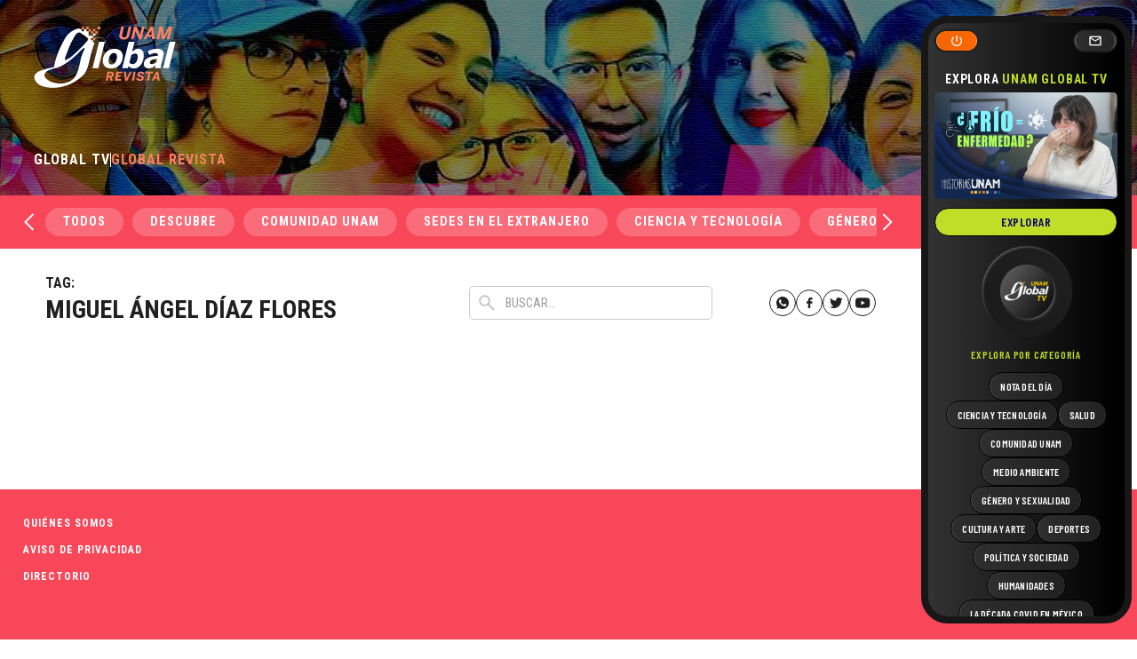

--- FILE ---
content_type: image/svg+xml
request_url: https://unamglobal.unam.mx/wp-content/themes/s/images/yt_w.svg
body_size: 737
content:
<svg width="30" height="30" viewBox="0 0 30 30" fill="none" xmlns="http://www.w3.org/2000/svg">
<path fill-rule="evenodd" clip-rule="evenodd" d="M21.5456 9.62617C22.2446 9.81443 22.7958 10.3655 22.984 11.0647C23.3336 12.3417 23.3202 15.0035 23.3202 15.0035C23.3202 15.0035 23.3202 17.6518 22.9841 18.9289C22.7958 19.6279 22.2447 20.1791 21.5456 20.3673C20.2685 20.7035 15.1601 20.7035 15.1601 20.7035C15.1601 20.7035 10.065 20.7035 8.77456 20.354C8.07542 20.1657 7.52432 19.6145 7.33606 18.9155C7 17.6518 7 14.9901 7 14.9901C7 14.9901 7 12.3417 7.33606 11.0647C7.5242 10.3656 8.08887 9.80098 8.77443 9.61284C10.0516 9.27666 15.16 9.27666 15.16 9.27666C15.16 9.27666 20.2685 9.27666 21.5456 9.62617ZM17.7812 14.9898L13.5332 17.4365V12.5431L17.7812 14.9898Z" fill="white"/>
<circle cx="15" cy="15" r="14.5" stroke="white"/>
</svg>


--- FILE ---
content_type: image/svg+xml
request_url: https://unamglobal.unam.mx/wp-content/themes/s/images/arrow_forward_ios_w.svg
body_size: 344
content:
<svg width="24" height="24" viewBox="0 0 24 24" fill="none" xmlns="http://www.w3.org/2000/svg">
<mask id="mask0_916_1452" style="mask-type:alpha" maskUnits="userSpaceOnUse" x="0" y="0" width="24" height="24">
<rect width="24" height="24" fill="#D9D9D9"/>
</mask>
<g mask="url(#mask0_916_1452)">
<path d="M8.01539 21.6538L6.59619 20.2346L14.8308 12L6.59619 3.76539L8.01539 2.34619L17.6692 12L8.01539 21.6538Z" fill="white"/>
</g>
</svg>
